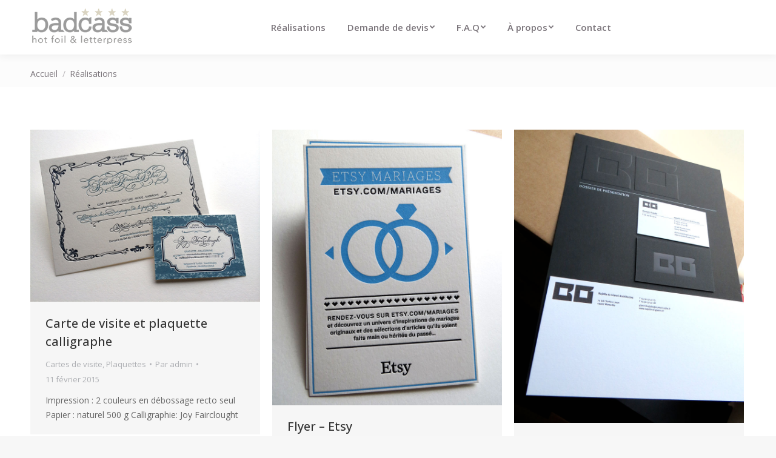

--- FILE ---
content_type: text/html; charset=UTF-8
request_url: https://badcass.com/project-category/plaquettes/
body_size: 13731
content:
<!DOCTYPE html>
<!--[if !(IE 6) | !(IE 7) | !(IE 8)  ]><!-->
<html lang="fr-FR" class="no-js">
<!--<![endif]-->
<head>
	<meta charset="UTF-8" />
		<meta name="viewport" content="width=device-width, initial-scale=1, maximum-scale=1, user-scalable=0">
		<meta name="theme-color" content="#bfb991"/>	<link rel="profile" href="https://gmpg.org/xfn/11" />
	        <script type="text/javascript">
            if (/Android|webOS|iPhone|iPad|iPod|BlackBerry|IEMobile|Opera Mini/i.test(navigator.userAgent)) {
                var originalAddEventListener = EventTarget.prototype.addEventListener,
                    oldWidth = window.innerWidth;

                EventTarget.prototype.addEventListener = function (eventName, eventHandler, useCapture) {
                    if (eventName === "resize") {
                        originalAddEventListener.call(this, eventName, function (event) {
                            if (oldWidth === window.innerWidth) {
                                return;
                            }
                            else if (oldWidth !== window.innerWidth) {
                                oldWidth = window.innerWidth;
                            }
                            if (eventHandler.handleEvent) {
                                eventHandler.handleEvent.call(this, event);
                            }
                            else {
                                eventHandler.call(this, event);
                            };
                        }, useCapture);
                    }
                    else {
                        originalAddEventListener.call(this, eventName, eventHandler, useCapture);
                    };
                };
            };
        </script>
		<meta name='robots' content='index, follow, max-image-preview:large, max-snippet:-1, max-video-preview:-1' />

	<!-- This site is optimized with the Yoast SEO plugin v16.4 - https://yoast.com/wordpress/plugins/seo/ -->
	<title>Archives des Plaquettes - Badcass</title>
	<link rel="canonical" href="https://badcass.com/project-category/plaquettes/" />
	<meta property="og:locale" content="fr_FR" />
	<meta property="og:type" content="article" />
	<meta property="og:title" content="Archives des Plaquettes - Badcass" />
	<meta property="og:url" content="https://badcass.com/project-category/plaquettes/" />
	<meta property="og:site_name" content="Badcass" />
	<script type="application/ld+json" class="yoast-schema-graph">{"@context":"https://schema.org","@graph":[{"@type":"WebSite","@id":"https://badcass.com/#website","url":"https://badcass.com/","name":"Badcass","description":"Hot foil &amp; letterpress, atelier d&#039;impression typographique, d\u00e9bossage, marquage \u00e0 chaud, gaufrage.","potentialAction":[{"@type":"SearchAction","target":"https://badcass.com/?s={search_term_string}","query-input":"required name=search_term_string"}],"inLanguage":"fr-FR"},{"@type":"CollectionPage","@id":"https://badcass.com/project-category/plaquettes/#webpage","url":"https://badcass.com/project-category/plaquettes/","name":"Archives des Plaquettes - Badcass","isPartOf":{"@id":"https://badcass.com/#website"},"breadcrumb":{"@id":"https://badcass.com/project-category/plaquettes/#breadcrumb"},"inLanguage":"fr-FR","potentialAction":[{"@type":"ReadAction","target":["https://badcass.com/project-category/plaquettes/"]}]},{"@type":"BreadcrumbList","@id":"https://badcass.com/project-category/plaquettes/#breadcrumb","itemListElement":[{"@type":"ListItem","position":1,"item":{"@type":"WebPage","@id":"https://badcass.com/","url":"https://badcass.com/","name":"Accueil"}},{"@type":"ListItem","position":2,"item":{"@id":"https://badcass.com/project-category/plaquettes/#webpage"}}]}]}</script>
	<!-- / Yoast SEO plugin. -->


<link rel='dns-prefetch' href='//maps.googleapis.com' />
<link rel='dns-prefetch' href='//fonts.googleapis.com' />
<link href='https://fonts.gstatic.com' crossorigin rel='preconnect' />
<link rel="alternate" type="application/rss+xml" title="Badcass &raquo; Flux" href="https://badcass.com/feed/" />
<link rel="alternate" type="application/rss+xml" title="Badcass &raquo; Flux des commentaires" href="https://badcass.com/comments/feed/" />
<link rel="alternate" type="application/rss+xml" title="Flux pour Badcass &raquo; Plaquettes Catégorie de portfolio" href="https://badcass.com/project-category/plaquettes/feed/" />
		<!-- This site uses the Google Analytics by ExactMetrics plugin v6.7.0 - Using Analytics tracking - https://www.exactmetrics.com/ -->
							<script data-rocketlazyloadscript='//www.googletagmanager.com/gtag/js?id=UA-7629019-2'   type="text/javascript" data-cfasync="false"></script>
			<script type="text/javascript" data-cfasync="false">
				var em_version = '6.7.0';
				var em_track_user = true;
				var em_no_track_reason = '';
				
								var disableStr = 'ga-disable-UA-7629019-2';

				/* Function to detect opted out users */
				function __gtagTrackerIsOptedOut() {
					return document.cookie.indexOf( disableStr + '=true' ) > - 1;
				}

				/* Disable tracking if the opt-out cookie exists. */
				if ( __gtagTrackerIsOptedOut() ) {
					window[disableStr] = true;
				}

				/* Opt-out function */
				function __gtagTrackerOptout() {
					document.cookie = disableStr + '=true; expires=Thu, 31 Dec 2099 23:59:59 UTC; path=/';
					window[disableStr] = true;
				}

				if ( 'undefined' === typeof gaOptout ) {
					function gaOptout() {
						__gtagTrackerOptout();
					}
				}
								window.dataLayer = window.dataLayer || [];
				if ( em_track_user ) {
					function __gtagTracker() {dataLayer.push( arguments );}
					__gtagTracker( 'js', new Date() );
					__gtagTracker( 'set', {
						'developer_id.dNDMyYj' : true,
						                    });
					__gtagTracker( 'config', 'UA-7629019-2', {
						forceSSL:true,link_attribution:true,					} );
										window.gtag = __gtagTracker;										(
						function () {
							/* https://developers.google.com/analytics/devguides/collection/analyticsjs/ */
							/* ga and __gaTracker compatibility shim. */
							var noopfn = function () {
								return null;
							};
							var newtracker = function () {
								return new Tracker();
							};
							var Tracker = function () {
								return null;
							};
							var p = Tracker.prototype;
							p.get = noopfn;
							p.set = noopfn;
							p.send = function (){
								var args = Array.prototype.slice.call(arguments);
								args.unshift( 'send' );
								__gaTracker.apply(null, args);
							};
							var __gaTracker = function () {
								var len = arguments.length;
								if ( len === 0 ) {
									return;
								}
								var f = arguments[len - 1];
								if ( typeof f !== 'object' || f === null || typeof f.hitCallback !== 'function' ) {
									if ( 'send' === arguments[0] ) {
										var hitConverted, hitObject = false, action;
										if ( 'event' === arguments[1] ) {
											if ( 'undefined' !== typeof arguments[3] ) {
												hitObject = {
													'eventAction': arguments[3],
													'eventCategory': arguments[2],
													'eventLabel': arguments[4],
													'value': arguments[5] ? arguments[5] : 1,
												}
											}
										}
										if ( typeof arguments[2] === 'object' ) {
											hitObject = arguments[2];
										}
										if ( typeof arguments[5] === 'object' ) {
											Object.assign( hitObject, arguments[5] );
										}
										if ( 'undefined' !== typeof (
											arguments[1].hitType
										) ) {
											hitObject = arguments[1];
										}
										if ( hitObject ) {
											action = 'timing' === arguments[1].hitType ? 'timing_complete' : hitObject.eventAction;
											hitConverted = mapArgs( hitObject );
											__gtagTracker( 'event', action, hitConverted );
										}
									}
									return;
								}

								function mapArgs( args ) {
									var gaKey, hit = {};
									var gaMap = {
										'eventCategory': 'event_category',
										'eventAction': 'event_action',
										'eventLabel': 'event_label',
										'eventValue': 'event_value',
										'nonInteraction': 'non_interaction',
										'timingCategory': 'event_category',
										'timingVar': 'name',
										'timingValue': 'value',
										'timingLabel': 'event_label',
									};
									for ( gaKey in gaMap ) {
										if ( 'undefined' !== typeof args[gaKey] ) {
											hit[gaMap[gaKey]] = args[gaKey];
										}
									}
									return hit;
								}

								try {
									f.hitCallback();
								} catch ( ex ) {
								}
							};
							__gaTracker.create = newtracker;
							__gaTracker.getByName = newtracker;
							__gaTracker.getAll = function () {
								return [];
							};
							__gaTracker.remove = noopfn;
							__gaTracker.loaded = true;
							window['__gaTracker'] = __gaTracker;
						}
					)();
									} else {
										console.log( "" );
					( function () {
							function __gtagTracker() {
								return null;
							}
							window['__gtagTracker'] = __gtagTracker;
							window['gtag'] = __gtagTracker;
					} )();
									}
			</script>
				<!-- / Google Analytics by ExactMetrics -->
		<style type="text/css">
img.wp-smiley,
img.emoji {
	display: inline !important;
	border: none !important;
	box-shadow: none !important;
	height: 1em !important;
	width: 1em !important;
	margin: 0 .07em !important;
	vertical-align: -0.1em !important;
	background: none !important;
	padding: 0 !important;
}
</style>
	<link rel='stylesheet' id='validate-engine-css-css'  href='https://badcass.com/wp-content/plugins/wysija-newsletters/css/validationEngine.jquery.css?ver=2.14' type='text/css' media='all' />
<link rel='stylesheet' id='layerslider-css'  href='https://badcass.com/wp-content/plugins/LayerSlider/static/layerslider/css/layerslider.css?ver=6.10.2' type='text/css' media='all' />
<link rel='stylesheet' id='wp-block-library-css'  href='https://badcass.com/wp-includes/css/dist/block-library/style.min.css?ver=5.7.14' type='text/css' media='all' />
<link rel='stylesheet' id='wp-block-library-theme-css'  href='https://badcass.com/wp-includes/css/dist/block-library/theme.min.css?ver=5.7.14' type='text/css' media='all' />
<link rel='stylesheet' id='contact-form-7-css'  href='https://badcass.com/wp-content/plugins/contact-form-7/includes/css/styles.css?ver=5.4.1' type='text/css' media='all' />
<link rel='stylesheet' id='js_composer_front-css'  href='https://badcass.com/wp-content/plugins/js_composer/assets/css/js_composer.min.css?ver=6.6.0.1' type='text/css' media='all' />
<link rel='stylesheet' id='dt-web-fonts-css'  href='https://fonts.googleapis.com/css?family=Roboto:400,500,600,700%7COpen+Sans:400,500,600,700&#038;display=swap' type='text/css' media='all' />
<link rel='stylesheet' id='dt-main-css'  href='https://badcass.com/wp-content/themes/dt-the7/css/main.min.css?ver=9.10.1' type='text/css' media='all' />
<style id='dt-main-inline-css' type='text/css'>
body #load {
  display: block;
  height: 100%;
  overflow: hidden;
  position: fixed;
  width: 100%;
  z-index: 9901;
  opacity: 1;
  visibility: visible;
  transition: all .35s ease-out;
}
.load-wrap {
  width: 100%;
  height: 100%;
  background-position: center center;
  background-repeat: no-repeat;
  text-align: center;
}
.load-wrap > svg {
  position: absolute;
  top: 50%;
  left: 50%;
  transform: translate(-50%,-50%);
}
#load {
  background-color: #ffffff;
}
.uil-default rect:not(.bk) {
  fill: rgba(51,51,51,0.25);
}
.uil-ring > path {
  fill: rgba(51,51,51,0.25);
}
.ring-loader .circle {
  fill: rgba(51,51,51,0.25);
}
.ring-loader .moving-circle {
  fill: #333333;
}
.uil-hourglass .glass {
  stroke: #333333;
}
.uil-hourglass .sand {
  fill: rgba(51,51,51,0.25);
}
.spinner-loader .load-wrap {
  background-image: url("data:image/svg+xml,%3Csvg width='75px' height='75px' xmlns='http://www.w3.org/2000/svg' viewBox='0 0 100 100' preserveAspectRatio='xMidYMid' class='uil-default'%3E%3Crect x='0' y='0' width='100' height='100' fill='none' class='bk'%3E%3C/rect%3E%3Crect  x='46.5' y='40' width='7' height='20' rx='5' ry='5' fill='rgba%2851%2C51%2C51%2C0.25%29' transform='rotate(0 50 50) translate(0 -30)'%3E  %3Canimate attributeName='opacity' from='1' to='0' dur='1s' begin='0s' repeatCount='indefinite'/%3E%3C/rect%3E%3Crect  x='46.5' y='40' width='7' height='20' rx='5' ry='5' fill='rgba%2851%2C51%2C51%2C0.25%29' transform='rotate(30 50 50) translate(0 -30)'%3E  %3Canimate attributeName='opacity' from='1' to='0' dur='1s' begin='0.08333333333333333s' repeatCount='indefinite'/%3E%3C/rect%3E%3Crect  x='46.5' y='40' width='7' height='20' rx='5' ry='5' fill='rgba%2851%2C51%2C51%2C0.25%29' transform='rotate(60 50 50) translate(0 -30)'%3E  %3Canimate attributeName='opacity' from='1' to='0' dur='1s' begin='0.16666666666666666s' repeatCount='indefinite'/%3E%3C/rect%3E%3Crect  x='46.5' y='40' width='7' height='20' rx='5' ry='5' fill='rgba%2851%2C51%2C51%2C0.25%29' transform='rotate(90 50 50) translate(0 -30)'%3E  %3Canimate attributeName='opacity' from='1' to='0' dur='1s' begin='0.25s' repeatCount='indefinite'/%3E%3C/rect%3E%3Crect  x='46.5' y='40' width='7' height='20' rx='5' ry='5' fill='rgba%2851%2C51%2C51%2C0.25%29' transform='rotate(120 50 50) translate(0 -30)'%3E  %3Canimate attributeName='opacity' from='1' to='0' dur='1s' begin='0.3333333333333333s' repeatCount='indefinite'/%3E%3C/rect%3E%3Crect  x='46.5' y='40' width='7' height='20' rx='5' ry='5' fill='rgba%2851%2C51%2C51%2C0.25%29' transform='rotate(150 50 50) translate(0 -30)'%3E  %3Canimate attributeName='opacity' from='1' to='0' dur='1s' begin='0.4166666666666667s' repeatCount='indefinite'/%3E%3C/rect%3E%3Crect  x='46.5' y='40' width='7' height='20' rx='5' ry='5' fill='rgba%2851%2C51%2C51%2C0.25%29' transform='rotate(180 50 50) translate(0 -30)'%3E  %3Canimate attributeName='opacity' from='1' to='0' dur='1s' begin='0.5s' repeatCount='indefinite'/%3E%3C/rect%3E%3Crect  x='46.5' y='40' width='7' height='20' rx='5' ry='5' fill='rgba%2851%2C51%2C51%2C0.25%29' transform='rotate(210 50 50) translate(0 -30)'%3E  %3Canimate attributeName='opacity' from='1' to='0' dur='1s' begin='0.5833333333333334s' repeatCount='indefinite'/%3E%3C/rect%3E%3Crect  x='46.5' y='40' width='7' height='20' rx='5' ry='5' fill='rgba%2851%2C51%2C51%2C0.25%29' transform='rotate(240 50 50) translate(0 -30)'%3E  %3Canimate attributeName='opacity' from='1' to='0' dur='1s' begin='0.6666666666666666s' repeatCount='indefinite'/%3E%3C/rect%3E%3Crect  x='46.5' y='40' width='7' height='20' rx='5' ry='5' fill='rgba%2851%2C51%2C51%2C0.25%29' transform='rotate(270 50 50) translate(0 -30)'%3E  %3Canimate attributeName='opacity' from='1' to='0' dur='1s' begin='0.75s' repeatCount='indefinite'/%3E%3C/rect%3E%3Crect  x='46.5' y='40' width='7' height='20' rx='5' ry='5' fill='rgba%2851%2C51%2C51%2C0.25%29' transform='rotate(300 50 50) translate(0 -30)'%3E  %3Canimate attributeName='opacity' from='1' to='0' dur='1s' begin='0.8333333333333334s' repeatCount='indefinite'/%3E%3C/rect%3E%3Crect  x='46.5' y='40' width='7' height='20' rx='5' ry='5' fill='rgba%2851%2C51%2C51%2C0.25%29' transform='rotate(330 50 50) translate(0 -30)'%3E  %3Canimate attributeName='opacity' from='1' to='0' dur='1s' begin='0.9166666666666666s' repeatCount='indefinite'/%3E%3C/rect%3E%3C/svg%3E");
}
.ring-loader .load-wrap {
  background-image: url("data:image/svg+xml,%3Csvg xmlns='http://www.w3.org/2000/svg' viewBox='0 0 32 32' width='72' height='72' fill='rgba%2851%2C51%2C51%2C0.25%29'%3E   %3Cpath opacity='.25' d='M16 0 A16 16 0 0 0 16 32 A16 16 0 0 0 16 0 M16 4 A12 12 0 0 1 16 28 A12 12 0 0 1 16 4'/%3E   %3Cpath d='M16 0 A16 16 0 0 1 32 16 L28 16 A12 12 0 0 0 16 4z'%3E     %3CanimateTransform attributeName='transform' type='rotate' from='0 16 16' to='360 16 16' dur='0.8s' repeatCount='indefinite' /%3E   %3C/path%3E %3C/svg%3E");
}
.hourglass-loader .load-wrap {
  background-image: url("data:image/svg+xml,%3Csvg xmlns='http://www.w3.org/2000/svg' viewBox='0 0 32 32' width='72' height='72' fill='rgba%2851%2C51%2C51%2C0.25%29'%3E   %3Cpath transform='translate(2)' d='M0 12 V20 H4 V12z'%3E      %3Canimate attributeName='d' values='M0 12 V20 H4 V12z; M0 4 V28 H4 V4z; M0 12 V20 H4 V12z; M0 12 V20 H4 V12z' dur='1.2s' repeatCount='indefinite' begin='0' keytimes='0;.2;.5;1' keySplines='0.2 0.2 0.4 0.8;0.2 0.6 0.4 0.8;0.2 0.8 0.4 0.8' calcMode='spline'  /%3E   %3C/path%3E   %3Cpath transform='translate(8)' d='M0 12 V20 H4 V12z'%3E     %3Canimate attributeName='d' values='M0 12 V20 H4 V12z; M0 4 V28 H4 V4z; M0 12 V20 H4 V12z; M0 12 V20 H4 V12z' dur='1.2s' repeatCount='indefinite' begin='0.2' keytimes='0;.2;.5;1' keySplines='0.2 0.2 0.4 0.8;0.2 0.6 0.4 0.8;0.2 0.8 0.4 0.8' calcMode='spline'  /%3E   %3C/path%3E   %3Cpath transform='translate(14)' d='M0 12 V20 H4 V12z'%3E     %3Canimate attributeName='d' values='M0 12 V20 H4 V12z; M0 4 V28 H4 V4z; M0 12 V20 H4 V12z; M0 12 V20 H4 V12z' dur='1.2s' repeatCount='indefinite' begin='0.4' keytimes='0;.2;.5;1' keySplines='0.2 0.2 0.4 0.8;0.2 0.6 0.4 0.8;0.2 0.8 0.4 0.8' calcMode='spline' /%3E   %3C/path%3E   %3Cpath transform='translate(20)' d='M0 12 V20 H4 V12z'%3E     %3Canimate attributeName='d' values='M0 12 V20 H4 V12z; M0 4 V28 H4 V4z; M0 12 V20 H4 V12z; M0 12 V20 H4 V12z' dur='1.2s' repeatCount='indefinite' begin='0.6' keytimes='0;.2;.5;1' keySplines='0.2 0.2 0.4 0.8;0.2 0.6 0.4 0.8;0.2 0.8 0.4 0.8' calcMode='spline' /%3E   %3C/path%3E   %3Cpath transform='translate(26)' d='M0 12 V20 H4 V12z'%3E     %3Canimate attributeName='d' values='M0 12 V20 H4 V12z; M0 4 V28 H4 V4z; M0 12 V20 H4 V12z; M0 12 V20 H4 V12z' dur='1.2s' repeatCount='indefinite' begin='0.8' keytimes='0;.2;.5;1' keySplines='0.2 0.2 0.4 0.8;0.2 0.6 0.4 0.8;0.2 0.8 0.4 0.8' calcMode='spline' /%3E   %3C/path%3E %3C/svg%3E");
}

</style>
<link rel='stylesheet' id='the7-font-css'  href='https://badcass.com/wp-content/themes/dt-the7/fonts/icomoon-the7-font/icomoon-the7-font.min.css?ver=9.10.1' type='text/css' media='all' />
<link rel='stylesheet' id='the7-custom-scrollbar-css'  href='https://badcass.com/wp-content/themes/dt-the7/lib/custom-scrollbar/custom-scrollbar.min.css?ver=9.10.1' type='text/css' media='all' />
<link rel='stylesheet' id='the7-wpbakery-css'  href='https://badcass.com/wp-content/themes/dt-the7/css/wpbakery.min.css?ver=9.10.1' type='text/css' media='all' />
<link rel='stylesheet' id='the7-core-css'  href='https://badcass.com/wp-content/plugins/dt-the7-core/assets/css/post-type.min.css?ver=2.5.6.2' type='text/css' media='all' />
<link rel='stylesheet' id='the7-css-vars-css'  href='https://badcass.com/wp-content/uploads/the7-css/css-vars.css?ver=e3ac897a2336' type='text/css' media='all' />
<link rel='stylesheet' id='dt-custom-css'  href='https://badcass.com/wp-content/uploads/the7-css/custom.css?ver=e3ac897a2336' type='text/css' media='all' />
<link rel='stylesheet' id='dt-media-css'  href='https://badcass.com/wp-content/uploads/the7-css/media.css?ver=e3ac897a2336' type='text/css' media='all' />
<link rel='stylesheet' id='the7-mega-menu-css'  href='https://badcass.com/wp-content/uploads/the7-css/mega-menu.css?ver=e3ac897a2336' type='text/css' media='all' />
<link rel='stylesheet' id='the7-elements-albums-portfolio-css'  href='https://badcass.com/wp-content/uploads/the7-css/the7-elements-albums-portfolio.css?ver=e3ac897a2336' type='text/css' media='all' />
<link rel='stylesheet' id='the7-elements-css'  href='https://badcass.com/wp-content/uploads/the7-css/post-type-dynamic.css?ver=e3ac897a2336' type='text/css' media='all' />
<link rel='stylesheet' id='style-css'  href='https://badcass.com/wp-content/themes/dt-the7/style.css?ver=9.10.1' type='text/css' media='all' />
<link rel='stylesheet' id='ultimate-style-min-css'  href='https://badcass.com/wp-content/plugins/Ultimate_VC_Addons/assets/min-css/ultimate.min.css?ver=3.19.9' type='text/css' media='all' />
<link rel='stylesheet' id='ult-icons-css'  href='https://badcass.com/wp-content/plugins/Ultimate_VC_Addons/assets/css/icons.css?ver=3.19.9' type='text/css' media='all' />
<link rel='stylesheet' id='ultimate-vidcons-css'  href='https://badcass.com/wp-content/plugins/Ultimate_VC_Addons/assets/fonts/vidcons.css?ver=3.19.9' type='text/css' media='all' />
<script type='text/javascript' src='https://badcass.com/wp-includes/js/jquery/jquery.min.js?ver=3.5.1' id='jquery-core-js'></script>
<script type='text/javascript' src='https://badcass.com/wp-includes/js/jquery/jquery-migrate.min.js?ver=3.3.2' id='jquery-migrate-js'></script>
<script type='text/javascript' id='layerslider-greensock-js-extra'>
/* <![CDATA[ */
var LS_Meta = {"v":"6.10.2"};
/* ]]> */
</script>
<script type='text/javascript' src='https://badcass.com/wp-content/plugins/LayerSlider/static/layerslider/js/greensock.js?ver=1.19.0' id='layerslider-greensock-js'></script>
<script type='text/javascript' src='https://badcass.com/wp-content/plugins/LayerSlider/static/layerslider/js/layerslider.kreaturamedia.jquery.js?ver=6.10.2' id='layerslider-js'></script>
<script type='text/javascript' src='https://badcass.com/wp-content/plugins/LayerSlider/static/layerslider/js/layerslider.transitions.js?ver=6.10.2' id='layerslider-transitions-js'></script>
<script type='text/javascript' id='exactmetrics-frontend-script-js-extra'>
/* <![CDATA[ */
var exactmetrics_frontend = {"js_events_tracking":"true","download_extensions":"doc,pdf,ppt,zip,xls,docx,pptx,xlsx","inbound_paths":"[{\"path\":\"\\\/go\\\/\",\"label\":\"affiliate\"},{\"path\":\"\\\/recommend\\\/\",\"label\":\"affiliate\"}]","home_url":"https:\/\/badcass.com","hash_tracking":"false","ua":"UA-7629019-2"};
/* ]]> */
</script>
<script type='text/javascript' src='https://badcass.com/wp-content/plugins/google-analytics-dashboard-for-wp/assets/js/frontend-gtag.min.js?ver=6.7.0' id='exactmetrics-frontend-script-js'></script>
<script type='text/javascript' id='dt-above-fold-js-extra'>
/* <![CDATA[ */
var dtLocal = {"themeUrl":"https:\/\/badcass.com\/wp-content\/themes\/dt-the7","passText":"Pour voir ce contenu, entrer le mots de passe:","moreButtonText":{"loading":"Chargement ...","loadMore":"Charger la suite"},"postID":"8454","ajaxurl":"https:\/\/badcass.com\/wp-admin\/admin-ajax.php","REST":{"baseUrl":"https:\/\/badcass.com\/wp-json\/the7\/v1","endpoints":{"sendMail":"\/send-mail"}},"contactMessages":{"required":"Un ou plusieurs champs contiennent une erreur. S'il vous pla\u00eet, v\u00e9rifiez et essayez \u00e0 nouveau.","terms":"Veuillez accepter la politique de confidentialit\u00e9.","fillTheCaptchaError":"Veuillez remplir le captcha."},"captchaSiteKey":"","ajaxNonce":"d3c4846428","pageData":{"type":"archive","template":"archive","layout":"masonry"},"themeSettings":{"smoothScroll":"off","lazyLoading":false,"accentColor":{"mode":"solid","color":"#bfb991"},"desktopHeader":{"height":90},"ToggleCaptionEnabled":"disabled","ToggleCaption":"Navigation","floatingHeader":{"showAfter":94,"showMenu":true,"height":90,"logo":{"showLogo":true,"html":"<img class=\" preload-me\" src=\"https:\/\/badcass.com\/wp-content\/uploads\/2021\/05\/BAD-logo2021_V2.png\" srcset=\"https:\/\/badcass.com\/wp-content\/uploads\/2021\/05\/BAD-logo2021_V2.png 170w\" width=\"170\" height=\"110\"   sizes=\"170px\" alt=\"Badcass\" \/>","url":"https:\/\/badcass.com\/"}},"topLine":{"floatingTopLine":{"logo":{"showLogo":false,"html":""}}},"mobileHeader":{"firstSwitchPoint":992,"secondSwitchPoint":778,"firstSwitchPointHeight":60,"secondSwitchPointHeight":60,"mobileToggleCaptionEnabled":"disabled","mobileToggleCaption":"Menu"},"stickyMobileHeaderFirstSwitch":{"logo":{"html":"<img class=\" preload-me\" src=\"https:\/\/badcass.com\/wp-content\/uploads\/2021\/05\/BAD-logo2021_V2.png\" srcset=\"https:\/\/badcass.com\/wp-content\/uploads\/2021\/05\/BAD-logo2021_V2.png 170w\" width=\"170\" height=\"110\"   sizes=\"170px\" alt=\"Badcass\" \/>"}},"stickyMobileHeaderSecondSwitch":{"logo":{"html":"<img class=\" preload-me\" src=\"https:\/\/badcass.com\/wp-content\/uploads\/2021\/05\/BAD-logo2021_V2.png\" srcset=\"https:\/\/badcass.com\/wp-content\/uploads\/2021\/05\/BAD-logo2021_V2.png 170w\" width=\"170\" height=\"110\"   sizes=\"170px\" alt=\"Badcass\" \/>"}},"content":{"textColor":"#666666","headerColor":"#333333"},"sidebar":{"switchPoint":992},"boxedWidth":"1280px","stripes":{"stripe1":{"textColor":"#787d85","headerColor":"#3b3f4a"},"stripe2":{"textColor":"#8b9199","headerColor":"#ffffff"},"stripe3":{"textColor":"#ffffff","headerColor":"#ffffff"}}},"VCMobileScreenWidth":"768"};
var dtShare = {"shareButtonText":{"facebook":"Partager sur Facebook","twitter":"Partager sur Twitter","pinterest":"\u00c9pingler le","linkedin":"Partager sur Linkedin","whatsapp":"Partager sur Whatsapp"},"overlayOpacity":"85"};
/* ]]> */
</script>
<script type='text/javascript' src='https://badcass.com/wp-content/themes/dt-the7/js/above-the-fold.min.js?ver=9.10.1' id='dt-above-fold-js'></script>
<script type='text/javascript' src='https://badcass.com/wp-content/plugins/Ultimate_VC_Addons/assets/min-js/modernizr-custom.min.js?ver=3.19.9' id='ultimate-modernizr-js'></script>
<script type='text/javascript' src='https://badcass.com/wp-content/plugins/Ultimate_VC_Addons/assets/min-js/jquery-ui.min.js?ver=3.19.9' id='jquery_ui-js'></script>
<script type='text/javascript' src='https://maps.googleapis.com/maps/api/js' id='googleapis-js'></script>
<script type='text/javascript' src='https://badcass.com/wp-includes/js/jquery/ui/core.min.js?ver=1.12.1' id='jquery-ui-core-js'></script>
<script type='text/javascript' src='https://badcass.com/wp-includes/js/jquery/ui/mouse.min.js?ver=1.12.1' id='jquery-ui-mouse-js'></script>
<script type='text/javascript' src='https://badcass.com/wp-includes/js/jquery/ui/slider.min.js?ver=1.12.1' id='jquery-ui-slider-js'></script>
<script type='text/javascript' src='https://badcass.com/wp-content/plugins/Ultimate_VC_Addons/assets/min-js/jquery-ui-labeledslider.min.js?ver=3.19.9' id='ult_range_tick-js'></script>
<script type='text/javascript' src='https://badcass.com/wp-content/plugins/Ultimate_VC_Addons/assets/min-js/ultimate.min.js?ver=3.19.9' id='ultimate-script-js'></script>
<script type='text/javascript' src='https://badcass.com/wp-content/plugins/Ultimate_VC_Addons/assets/min-js/modal-all.min.js?ver=3.19.9' id='ultimate-modal-all-js'></script>
<script type='text/javascript' src='https://badcass.com/wp-content/plugins/Ultimate_VC_Addons/assets/min-js/jparallax.min.js?ver=3.19.9' id='jquery.shake-js'></script>
<script type='text/javascript' src='https://badcass.com/wp-content/plugins/Ultimate_VC_Addons/assets/min-js/vhparallax.min.js?ver=3.19.9' id='jquery.vhparallax-js'></script>
<script type='text/javascript' src='https://badcass.com/wp-content/plugins/Ultimate_VC_Addons/assets/min-js/ultimate_bg.min.js?ver=3.19.9' id='ultimate-row-bg-js'></script>
<script type='text/javascript' src='https://badcass.com/wp-content/plugins/Ultimate_VC_Addons/assets/min-js/mb-YTPlayer.min.js?ver=3.19.9' id='jquery.ytplayer-js'></script>
<meta name="generator" content="Powered by LayerSlider 6.10.2 - Multi-Purpose, Responsive, Parallax, Mobile-Friendly Slider Plugin for WordPress." />
<!-- LayerSlider updates and docs at: https://layerslider.kreaturamedia.com -->
<link rel="https://api.w.org/" href="https://badcass.com/wp-json/" /><link rel="alternate" type="application/json" href="https://badcass.com/wp-json/wp/v2/dt_portfolio_category/102" /><link rel="EditURI" type="application/rsd+xml" title="RSD" href="https://badcass.com/xmlrpc.php?rsd" />
<link rel="wlwmanifest" type="application/wlwmanifest+xml" href="https://badcass.com/wp-includes/wlwmanifest.xml" /> 
<meta name="generator" content="WordPress 5.7.14" />
<meta name="generator" content="Powered by WPBakery Page Builder - drag and drop page builder for WordPress."/>
<script type="text/javascript" id="the7-loader-script">
document.addEventListener("DOMContentLoaded", function(event) { 
	var load = document.getElementById("load");
	if(!load.classList.contains('loader-removed')){
		var removeLoading = setTimeout(function() {
			load.className += " loader-removed";
		}, 300);
	}
});
</script>
		<link rel="icon" href="https://badcass.com/wp-content/uploads/2014/04/badcass_OK-etoiles-01-01-01-01.png" type="image/png" sizes="16x16"/><link rel="icon" href="https://badcass.com/wp-content/uploads/2014/04/badcass_OK-etoiles-01-01-01-01.png" type="image/png" sizes="32x32"/>		<style type="text/css" id="wp-custom-css">
			
.text_justify {
    text-align: justify;
}

.wpcf7-not-valid {
	border:1px solid #F00;
}

.wpcf7-quiz.wpcf7-not-valid, input.wpcf7-validates-as-required.wpcf7-not-valid {
	margin-bottom:0px !important;
}

#responsive-form{
	max-width:790px /* Tu peux modifier la largeur du formulaire ici*/;
	margin:0 auto;
  width:100%;
}
.form-row{
	width: 100%;
}
.column-half, .column-full{
	float: left;
	position: relative;
	padding: 0.3em;
	width:100%;
	-webkit-box-sizing: border-box;
        -moz-box-sizing: border-box;
        box-sizing: border-box
}
.clearfix:after {
	content: "";
	display: table;
	clear: both;
}

/*Instructions pour le responsive*/
@media only screen and (min-width: 48em) { 
	.column-half{
		width: 50%;
	}
}



.mode-masonry.blog-shortcode .entry-title, .mode-grid.blog-shortcode .entry-title, .blog-carousel-shortcode.blog-shortcode .entry-title, .portfolio-carousel-shortcode.blog-shortcode .entry-title, .albums-carousel-shortcode.blog-shortcode .entry-title, .mode-masonry.portfolio-shortcode .entry-title, .mode-grid.portfolio-shortcode .entry-title, .blog-carousel-shortcode.portfolio-shortcode .entry-title, .portfolio-carousel-shortcode.portfolio-shortcode .entry-title, .albums-carousel-shortcode.portfolio-shortcode .entry-title, .mode-masonry.albums-shortcode .entry-title, .mode-grid.albums-shortcode .entry-title, .blog-carousel-shortcode.albums-shortcode .entry-title, .portfolio-carousel-shortcode.albums-shortcode .entry-title, .albums-carousel-shortcode.albums-shortcode .entry-title, .mode-masonry.owl-carousel.blog-carousel-shortcode .entry-title, .mode-grid.owl-carousel.blog-carousel-shortcode .entry-title, .blog-carousel-shortcode.owl-carousel.blog-carousel-shortcode .entry-title, .portfolio-carousel-shortcode.owl-carousel.blog-carousel-shortcode .entry-title, .albums-carousel-shortcode.owl-carousel.blog-carousel-shortcode .entry-title {
    font: normal normal normal 14px / 17px "Open Sans", Helvetica, Arial, Verdana, sans-serif;
}		</style>
		<noscript><style> .wpb_animate_when_almost_visible { opacity: 1; }</style></noscript><style id='the7-custom-inline-css' type='text/css'>
.sub-nav .menu-item i.fa,
.sub-nav .menu-item i.fas,
.sub-nav .menu-item i.far,
.sub-nav .menu-item i.fab {
	text-align: center;
	width: 1.25em;
}

.text_justify {
    text-align: justify;
}

</style>
</head>
<body id="the7-body" class="archive tax-dt_portfolio_category term-plaquettes term-102 wp-embed-responsive the7-core-ver-2.5.6.2 layout-masonry description-under-image dt-responsive-on right-mobile-menu-close-icon ouside-menu-close-icon mobile-hamburger-close-bg-enable mobile-hamburger-close-bg-hover-enable  fade-medium-mobile-menu-close-icon fade-medium-menu-close-icon srcset-enabled btn-flat custom-btn-color custom-btn-hover-color phantom-sticky phantom-shadow-decoration phantom-main-logo-on sticky-mobile-header top-header first-switch-logo-left first-switch-menu-right second-switch-logo-left second-switch-menu-right right-mobile-menu layzr-loading-on no-avatars popup-message-style the7-ver-9.10.1 wpb-js-composer js-comp-ver-6.6.0.1 vc_responsive">
<!-- The7 9.10.1 -->
<div id="load" class="spinner-loader">
	<div class="load-wrap"></div>
</div>
<div id="page" >
	<a class="skip-link screen-reader-text" href="#content">Aller au contenu</a>

<div class="masthead inline-header center full-height shadow-decoration shadow-mobile-header-decoration small-mobile-menu-icon show-sub-menu-on-hover"  role="banner">

	<div class="top-bar full-width-line top-bar-empty top-bar-line-hide">
	<div class="top-bar-bg" ></div>
	<div class="mini-widgets left-widgets"></div><div class="mini-widgets right-widgets"></div></div>

	<header class="header-bar">

		<div class="branding">
	<div id="site-title" class="assistive-text">Badcass</div>
	<div id="site-description" class="assistive-text">Hot foil &amp; letterpress, atelier d&#039;impression typographique, débossage, marquage à chaud, gaufrage.</div>
	<a class="same-logo" href="https://badcass.com/"><img class=" preload-me" src="https://badcass.com/wp-content/uploads/2021/05/BAD-logo2021_V2.png" srcset="https://badcass.com/wp-content/uploads/2021/05/BAD-logo2021_V2.png 170w" width="170" height="110"   sizes="170px" alt="Badcass" /></a></div>

		<ul id="primary-menu" class="main-nav underline-decoration l-to-r-line level-arrows-on outside-item-remove-margin" role="menubar"><li class="menu-item menu-item-type-post_type menu-item-object-page menu-item-8138 first" role="presentation"><a href='https://badcass.com/realisations/' data-level='1' role="menuitem"><span class="menu-item-text"><span class="menu-text">Réalisations</span></span></a></li> <li class="menu-item menu-item-type-custom menu-item-object-custom menu-item-has-children menu-item-9614 has-children" role="presentation"><a href='#' class='not-clickable-item' data-level='1' role="menuitem"><span class="menu-item-text"><span class="menu-text">Demande de devis</span></span></a><ul class="sub-nav hover-style-bg level-arrows-on" role="menubar"><li class="menu-item menu-item-type-post_type menu-item-object-page menu-item-8243 first" role="presentation"><a href='https://badcass.com/exemples-de-tarifs/' data-level='2' role="menuitem"><span class="menu-item-text"><span class="menu-text">Exemples de tarifs</span></span></a></li> <li class="menu-item menu-item-type-post_type menu-item-object-page menu-item-3009" role="presentation"><a href='https://badcass.com/demande_de_devis/' data-level='2' role="menuitem"><span class="menu-item-text"><span class="menu-text">Demande  de devis</span></span></a></li> </ul></li> <li class="menu-item menu-item-type-post_type menu-item-object-page menu-item-has-children menu-item-8230 has-children" role="presentation"><a href='https://badcass.com/f-a-q/' class='not-clickable-item' data-level='1' role="menuitem"><span class="menu-item-text"><span class="menu-text">F.A.Q</span></span></a><ul class="sub-nav hover-style-bg level-arrows-on" role="menubar"><li class="menu-item menu-item-type-post_type menu-item-object-page menu-item-8241 first" role="presentation"><a href='https://badcass.com/faq/' data-level='2' role="menuitem"><span class="menu-item-text"><span class="menu-text">Questions/Réponses</span></span></a></li> <li class="menu-item menu-item-type-post_type menu-item-object-page menu-item-2940" role="presentation"><a href='https://badcass.com/procedes/' data-level='2' role="menuitem"><span class="menu-item-text"><span class="menu-text">Procédés d’impression</span></span></a></li> </ul></li> <li class="menu-item menu-item-type-post_type menu-item-object-page menu-item-has-children menu-item-2413 has-children" role="presentation"><a href='https://badcass.com/a-propos/' class='not-clickable-item' data-level='1' role="menuitem"><span class="menu-item-text"><span class="menu-text">À propos</span></span></a><ul class="sub-nav hover-style-bg level-arrows-on" role="menubar"><li class="menu-item menu-item-type-post_type menu-item-object-page menu-item-3005 first" role="presentation"><a href='https://badcass.com/presentation/' data-level='2' role="menuitem"><span class="menu-item-text"><span class="menu-text">Présentation</span></span></a></li> <li class="menu-item menu-item-type-post_type menu-item-object-page menu-item-2939" role="presentation"><a href='https://badcass.com/a-propos/limpression-typographique-une-carriere-en-dents-de-fille/' data-level='2' role="menuitem"><span class="menu-item-text"><span class="menu-text">Billet</span></span></a></li> </ul></li> <li class="menu-item menu-item-type-post_type menu-item-object-page menu-item-8137" role="presentation"><a href='https://badcass.com/contact/' data-level='1' role="menuitem"><span class="menu-item-text"><span class="menu-text">Contact</span></span></a></li> </ul>
		
	</header>

</div>
<div class="dt-mobile-header mobile-menu-show-divider">
	<div class="dt-close-mobile-menu-icon"><div class="close-line-wrap"><span class="close-line"></span><span class="close-line"></span><span class="close-line"></span></div></div>	<ul id="mobile-menu" class="mobile-main-nav" role="menubar">
		<li class="menu-item menu-item-type-post_type menu-item-object-page menu-item-8138 first" role="presentation"><a href='https://badcass.com/realisations/' data-level='1' role="menuitem"><span class="menu-item-text"><span class="menu-text">Réalisations</span></span></a></li> <li class="menu-item menu-item-type-custom menu-item-object-custom menu-item-has-children menu-item-9614 has-children" role="presentation"><a href='#' class='not-clickable-item' data-level='1' role="menuitem"><span class="menu-item-text"><span class="menu-text">Demande de devis</span></span></a><ul class="sub-nav hover-style-bg level-arrows-on" role="menubar"><li class="menu-item menu-item-type-post_type menu-item-object-page menu-item-8243 first" role="presentation"><a href='https://badcass.com/exemples-de-tarifs/' data-level='2' role="menuitem"><span class="menu-item-text"><span class="menu-text">Exemples de tarifs</span></span></a></li> <li class="menu-item menu-item-type-post_type menu-item-object-page menu-item-3009" role="presentation"><a href='https://badcass.com/demande_de_devis/' data-level='2' role="menuitem"><span class="menu-item-text"><span class="menu-text">Demande  de devis</span></span></a></li> </ul></li> <li class="menu-item menu-item-type-post_type menu-item-object-page menu-item-has-children menu-item-8230 has-children" role="presentation"><a href='https://badcass.com/f-a-q/' class='not-clickable-item' data-level='1' role="menuitem"><span class="menu-item-text"><span class="menu-text">F.A.Q</span></span></a><ul class="sub-nav hover-style-bg level-arrows-on" role="menubar"><li class="menu-item menu-item-type-post_type menu-item-object-page menu-item-8241 first" role="presentation"><a href='https://badcass.com/faq/' data-level='2' role="menuitem"><span class="menu-item-text"><span class="menu-text">Questions/Réponses</span></span></a></li> <li class="menu-item menu-item-type-post_type menu-item-object-page menu-item-2940" role="presentation"><a href='https://badcass.com/procedes/' data-level='2' role="menuitem"><span class="menu-item-text"><span class="menu-text">Procédés d’impression</span></span></a></li> </ul></li> <li class="menu-item menu-item-type-post_type menu-item-object-page menu-item-has-children menu-item-2413 has-children" role="presentation"><a href='https://badcass.com/a-propos/' class='not-clickable-item' data-level='1' role="menuitem"><span class="menu-item-text"><span class="menu-text">À propos</span></span></a><ul class="sub-nav hover-style-bg level-arrows-on" role="menubar"><li class="menu-item menu-item-type-post_type menu-item-object-page menu-item-3005 first" role="presentation"><a href='https://badcass.com/presentation/' data-level='2' role="menuitem"><span class="menu-item-text"><span class="menu-text">Présentation</span></span></a></li> <li class="menu-item menu-item-type-post_type menu-item-object-page menu-item-2939" role="presentation"><a href='https://badcass.com/a-propos/limpression-typographique-une-carriere-en-dents-de-fille/' data-level='2' role="menuitem"><span class="menu-item-text"><span class="menu-text">Billet</span></span></a></li> </ul></li> <li class="menu-item menu-item-type-post_type menu-item-object-page menu-item-8137" role="presentation"><a href='https://badcass.com/contact/' data-level='1' role="menuitem"><span class="menu-item-text"><span class="menu-text">Contact</span></span></a></li> 	</ul>
	<div class='mobile-mini-widgets-in-menu'></div>
</div>

		<div class="page-title content-left solid-bg page-title-responsive-enabled bg-img-enabled">
			<div class="wf-wrap">

				<div class="page-title-breadcrumbs"><div class="assistive-text">Vous êtes ici :</div><ol class="breadcrumbs text-small" itemscope itemtype="https://schema.org/BreadcrumbList"><li itemprop="itemListElement" itemscope itemtype="https://schema.org/ListItem"><a itemprop="item" href="https://badcass.com/" title=""><span itemprop="name">Accueil</span></a><meta itemprop="position" content="1" /></li><li class="current" itemprop="itemListElement" itemscope itemtype="https://schema.org/ListItem"><span itemprop="name">Réalisations</span><meta itemprop="position" content="2" /></li></ol></div>			</div>
		</div>

		

<div id="main" class="sidebar-none sidebar-divider-vertical">

	
	<div class="main-gradient"></div>
	<div class="wf-wrap">
	<div class="wf-container-main">

	

	<!-- Content -->
	<div id="content" class="content" role="main">

		<div class="wf-container loading-effect-fade-in iso-container bg-under-post description-under-image content-align-left" data-padding="10px" data-cur-page="1" data-width="320px" data-columns="3">
<div class="wf-cell iso-item" data-post-id="8454" data-date="2015-02-11T18:27:09+01:00" data-name="Carte de visite et plaquette calligraphe">
<article class="post post-8454 dt_portfolio type-dt_portfolio status-publish has-post-thumbnail hentry dt_portfolio_category-cartes-de-visite dt_portfolio_category-plaquettes dt_portfolio_category-86 dt_portfolio_category-102 bg-on fullwidth-img">

	<div class="project-list-media">
	<figure class="buttons-on-img ">
		<a href="https://badcass.com/project/carte-de-visite-et-plaquette-calligraphe/" class="alignnone rollover layzr-bg" title="SFB_Badcass_1"  aria-label="Post image"><img class="preload-me iso-lazy-load" src="data:image/svg+xml,%3Csvg%20xmlns%3D&#39;http%3A%2F%2Fwww.w3.org%2F2000%2Fsvg&#39;%20viewBox%3D&#39;0%200%20650%20488&#39;%2F%3E" data-src="https://badcass.com/wp-content/uploads/2015/06/SFB_Badcass_1-650x488.jpg" data-srcset="https://badcass.com/wp-content/uploads/2015/06/SFB_Badcass_1-650x488.jpg 650w, https://badcass.com/wp-content/uploads/2015/06/SFB_Badcass_1.jpg 799w" alt="" width="650" height="488"  /></a>				<figcaption class="rollover-content">
			<div class="links-container"><a href="https://badcass.com/wp-content/uploads/2015/06/SFB_Badcass_1.jpg" class="project-zoom dt-pswp-item dt-single-pswp-popup" title="SFB_Badcass_1" data-dt-img-description="" data-large_image_width="800" data-large_image_height="600" aria-label="Portfolio zoom icon">Zoom</a><a href="https://badcass.com/project/carte-de-visite-et-plaquette-calligraphe/" class="project-details">Détails</a></div>		</figcaption>
			</figure>
</div>
<div class="project-list-content">
	<h3 class="entry-title"><a href="https://badcass.com/project/carte-de-visite-et-plaquette-calligraphe/" title="Carte de visite et plaquette calligraphe" rel="bookmark">Carte de visite et plaquette calligraphe</a></h3><div class="entry-meta portfolio-categories"><span class="category-link"><a href="https://badcass.com/project-category/cartes-de-visite/" >Cartes de visite</a>, <a href="https://badcass.com/project-category/plaquettes/" >Plaquettes</a></span><a class="author vcard" href="https://badcass.com/author/admin/" title="Voir tous les articles par admin" rel="author">Par <span class="fn">admin</span></a><a href="javascript:void(0);" title="18 h 27 min" class="data-link" rel="bookmark"><time class="entry-date updated" datetime="2015-02-11T18:27:09+01:00">11 février 2015</time></a></div><p>Impression : 2 couleurs en débossage recto seul Papier : naturel 500 g Calligraphie: Joy Fairclought</p>
</div>
</article>

</div>
<div class="wf-cell iso-item" data-post-id="8678" data-date="2014-07-14T23:15:32+01:00" data-name="Flyer – Etsy">
<article class="post post-8678 dt_portfolio type-dt_portfolio status-publish has-post-thumbnail hentry dt_portfolio_category-plaquettes dt_portfolio_category-102 bg-on fullwidth-img">

	<div class="project-list-media">
	<figure class="buttons-on-img ">
		<a href="https://badcass.com/project/flyer-etsy/" class="alignnone rollover layzr-bg" title="etsy_1_Badcass"  aria-label="Post image"><img class="preload-me iso-lazy-load" src="data:image/svg+xml,%3Csvg%20xmlns%3D&#39;http%3A%2F%2Fwww.w3.org%2F2000%2Fsvg&#39;%20viewBox%3D&#39;0%200%20650%20780&#39;%2F%3E" data-src="https://badcass.com/wp-content/uploads/2014/10/etsy_1_Badcass-650x780.jpg" data-srcset="https://badcass.com/wp-content/uploads/2014/10/etsy_1_Badcass-650x780.jpg 650w, https://badcass.com/wp-content/uploads/2014/10/etsy_1_Badcass.jpg 800w" alt="Badcass - Flyer en letterpress - Boutique en ligne Etsy mariage" width="650" height="780"  /></a>				<figcaption class="rollover-content">
			<div class="links-container"><a href="https://badcass.com/wp-content/uploads/2014/10/etsy_1_Badcass.jpg" class="project-zoom dt-pswp-item dt-single-pswp-popup" title="etsy_1_Badcass" data-dt-img-description="" data-large_image_width="800" data-large_image_height="960" aria-label="Portfolio zoom icon">Zoom</a><a href="https://badcass.com/project/flyer-etsy/" class="project-details">Détails</a></div>		</figcaption>
			</figure>
</div>
<div class="project-list-content">
	<h3 class="entry-title"><a href="https://badcass.com/project/flyer-etsy/" title="Flyer – Etsy" rel="bookmark">Flyer – Etsy</a></h3><div class="entry-meta portfolio-categories"><span class="category-link"><a href="https://badcass.com/project-category/plaquettes/" >Plaquettes</a></span><a class="author vcard" href="https://badcass.com/author/admin/" title="Voir tous les articles par admin" rel="author">Par <span class="fn">admin</span></a><a href="javascript:void(0);" title="23 h 15 min" class="data-link" rel="bookmark"><time class="entry-date updated" datetime="2014-07-14T23:15:32+01:00">14 juillet 2014</time></a></div><p>Carte de communication d’une boutique en ligne Impression : 2 couleurs en débossage recto seul Papier : Naturel 500 g Design : Severine Monsonego</p>
</div>
</article>

</div>
<div class="wf-cell iso-item" data-post-id="9142" data-date="2013-05-15T18:30:35+01:00" data-name="Carte de visite Architectes">
<article class="post post-9142 dt_portfolio type-dt_portfolio status-publish has-post-thumbnail hentry dt_portfolio_category-gaufrage dt_portfolio_category-marquage-a-chaud dt_portfolio_category-papier-teinte-dans-la-masse dt_portfolio_category-cartes-de-correspondance dt_portfolio_category-cartes-de-visite dt_portfolio_category-plaquettes dt_portfolio_category-93 dt_portfolio_category-92 dt_portfolio_category-106 dt_portfolio_category-87 dt_portfolio_category-86 dt_portfolio_category-102 bg-on fullwidth-img">

	<div class="project-list-media">
	<figure class="buttons-on-img ">
		<a href="https://badcass.com/project/carte-de-visite-architectes-2/" class="alignnone rollover layzr-bg" title="cdv_BG_1"  aria-label="Post image"><img class="preload-me iso-lazy-load" src="data:image/svg+xml,%3Csvg%20xmlns%3D&#39;http%3A%2F%2Fwww.w3.org%2F2000%2Fsvg&#39;%20viewBox%3D&#39;0%200%20650%20830&#39;%2F%3E" data-src="https://badcass.com/wp-content/uploads/2021/05/cdv_BG_1-650x830.jpg" data-srcset="https://badcass.com/wp-content/uploads/2021/05/cdv_BG_1-650x830.jpg 650w, https://badcass.com/wp-content/uploads/2021/05/cdv_BG_1.jpg 800w" alt="" width="650" height="830"  /></a>				<figcaption class="rollover-content">
			<div class="links-container"><a href="https://badcass.com/wp-content/uploads/2021/05/cdv_BG_1.jpg" class="project-zoom dt-pswp-item dt-single-pswp-popup" title="cdv_BG_1" data-dt-img-description="" data-large_image_width="800" data-large_image_height="1022" aria-label="Portfolio zoom icon">Zoom</a><a href="https://badcass.com/project/carte-de-visite-architectes-2/" class="project-details">Détails</a></div>		</figcaption>
			</figure>
</div>
<div class="project-list-content">
	<h3 class="entry-title"><a href="https://badcass.com/project/carte-de-visite-architectes-2/" title="Carte de visite Architectes" rel="bookmark">Carte de visite Architectes</a></h3><div class="entry-meta portfolio-categories"><span class="category-link"><a href="https://badcass.com/project-category/gaufrage/" >[Gaufrage]</a>, <a href="https://badcass.com/project-category/marquage-a-chaud/" >[Marquage à chaud]</a>, <a href="https://badcass.com/project-category/papier-teinte-dans-la-masse/" >[Papier teinté dans la masse]</a>, <a href="https://badcass.com/project-category/cartes-de-correspondance/" >Cartes de correspondance</a>, <a href="https://badcass.com/project-category/cartes-de-visite/" >Cartes de visite</a>, <a href="https://badcass.com/project-category/plaquettes/" >Plaquettes</a></span><a class="author vcard" href="https://badcass.com/author/admin/" title="Voir tous les articles par admin" rel="author">Par <span class="fn">admin</span></a><a href="javascript:void(0);" title="18 h 30 min" class="data-link" rel="bookmark"><time class="entry-date updated" datetime="2013-05-15T18:30:35+01:00">15 mai 2013</time></a></div><p>Carte de visite et de correspondance en débossage 1 couleur R°/V° et marquage à chaud noir sur papier 2x300g noir et blanc. Dossier de présentation débossage 1 couleur + gaufrage. Design par Valentin Bajolle.</p>
</div>
</article>

</div>
<div class="wf-cell iso-item" data-post-id="9296" data-date="2012-05-16T11:42:21+01:00" data-name="Plaquette Press Office">
<article class="post post-9296 dt_portfolio type-dt_portfolio status-publish has-post-thumbnail hentry dt_portfolio_category-plaquettes dt_portfolio_category-102 bg-on fullwidth-img">

	<div class="project-list-media">
	<figure class="buttons-on-img ">
		<a href="https://badcass.com/project/plaquette-press-office/" class="alignnone rollover layzr-bg" title="DESSAUVAGES_1"  aria-label="Post image"><img class="preload-me iso-lazy-load" src="data:image/svg+xml,%3Csvg%20xmlns%3D&#39;http%3A%2F%2Fwww.w3.org%2F2000%2Fsvg&#39;%20viewBox%3D&#39;0%200%20650%20705&#39;%2F%3E" data-src="https://badcass.com/wp-content/uploads/2012/09/DESSAUVAGES_1-650x705.jpg" data-srcset="https://badcass.com/wp-content/uploads/2012/09/DESSAUVAGES_1-650x705.jpg 650w, https://badcass.com/wp-content/uploads/2012/09/DESSAUVAGES_1.jpg 800w" alt="" width="650" height="705"  /></a>				<figcaption class="rollover-content">
			<div class="links-container"><a href="https://badcass.com/wp-content/uploads/2012/09/DESSAUVAGES_1.jpg" class="project-zoom dt-pswp-item dt-single-pswp-popup" title="DESSAUVAGES_1" data-dt-img-description="" data-large_image_width="800" data-large_image_height="868" aria-label="Portfolio zoom icon">Zoom</a><a href="https://badcass.com/project/plaquette-press-office/" class="project-details">Détails</a></div>		</figcaption>
			</figure>
</div>
<div class="project-list-content">
	<h3 class="entry-title"><a href="https://badcass.com/project/plaquette-press-office/" title="Plaquette Press Office" rel="bookmark">Plaquette Press Office</a></h3><div class="entry-meta portfolio-categories"><span class="category-link"><a href="https://badcass.com/project-category/plaquettes/" >Plaquettes</a></span><a class="author vcard" href="https://badcass.com/author/admin/" title="Voir tous les articles par admin" rel="author">Par <span class="fn">admin</span></a><a href="javascript:void(0);" title="11 h 42 min" class="data-link" rel="bookmark"><time class="entry-date updated" datetime="2012-05-16T11:42:21+01:00">16 mai 2012</time></a></div><p>Impression plaquette 20 x 21 cm ouvert , débossage 1 couleurs R° sur papiers contrecollés (épaisseur 3 mm). Design par O Cédille.</p>
</div>
</article>

</div>
<div class="wf-cell iso-item" data-post-id="9413" data-date="2011-05-16T14:25:56+01:00" data-name="Plaquette Agence Webdesign italienne">
<article class="post post-9413 dt_portfolio type-dt_portfolio status-publish has-post-thumbnail hentry dt_portfolio_category-plaquettes dt_portfolio_category-102 bg-on fullwidth-img">

	<div class="project-list-media">
	<figure class="buttons-on-img ">
		<a href="https://badcass.com/project/plaquette-agence-webdesign-italienne/" class="alignnone rollover layzr-bg" title="__Tredweb_2"  aria-label="Post image"><img class="preload-me iso-lazy-load" src="data:image/svg+xml,%3Csvg%20xmlns%3D&#39;http%3A%2F%2Fwww.w3.org%2F2000%2Fsvg&#39;%20viewBox%3D&#39;0%200%20650%20670&#39;%2F%3E" data-src="https://badcass.com/wp-content/uploads/2011/11/Tredweb_2-650x670.jpg" data-srcset="https://badcass.com/wp-content/uploads/2011/11/Tredweb_2-650x670.jpg 650w, https://badcass.com/wp-content/uploads/2011/11/Tredweb_2.jpg 800w" alt="" width="650" height="670"  /></a>				<figcaption class="rollover-content">
			<div class="links-container"><a href="https://badcass.com/wp-content/uploads/2011/11/Tredweb_2.jpg" class="project-zoom dt-pswp-item dt-single-pswp-popup" title="__Tredweb_2" data-dt-img-description="" data-large_image_width="800" data-large_image_height="825" aria-label="Portfolio zoom icon">Zoom</a><a href="https://badcass.com/project/plaquette-agence-webdesign-italienne/" class="project-details">Détails</a></div>		</figcaption>
			</figure>
</div>
<div class="project-list-content">
	<h3 class="entry-title"><a href="https://badcass.com/project/plaquette-agence-webdesign-italienne/" title="Plaquette Agence Webdesign italienne" rel="bookmark">Plaquette Agence Webdesign italienne</a></h3><div class="entry-meta portfolio-categories"><span class="category-link"><a href="https://badcass.com/project-category/plaquettes/" >Plaquettes</a></span><a class="author vcard" href="https://badcass.com/author/admin/" title="Voir tous les articles par admin" rel="author">Par <span class="fn">admin</span></a><a href="javascript:void(0);" title="14 h 25 min" class="data-link" rel="bookmark"><time class="entry-date updated" datetime="2011-05-16T14:25:56+01:00">16 mai 2011</time></a></div><p>Impression plaquette 16 x 16 cm, débossage 2 couleurs R°sur papier 500g. Design par FC Grafic.</p>
</div>
</article>

</div>
<div class="wf-cell iso-item" data-post-id="9507" data-date="2011-01-16T16:25:36+01:00" data-name="Prière Saint Joseph">
<article class="post post-9507 dt_portfolio type-dt_portfolio status-publish has-post-thumbnail hentry dt_portfolio_category-plaquettes dt_portfolio_category-102 bg-on fullwidth-img">

	<div class="project-list-media">
	<figure class="buttons-on-img ">
		<a href="https://badcass.com/project/priere-saint-joseph/" class="alignnone rollover layzr-bg" title="Saint_Joseph_1"  aria-label="Post image"><img class="preload-me iso-lazy-load" src="data:image/svg+xml,%3Csvg%20xmlns%3D&#39;http%3A%2F%2Fwww.w3.org%2F2000%2Fsvg&#39;%20viewBox%3D&#39;0%200%20650%20621&#39;%2F%3E" data-src="https://badcass.com/wp-content/uploads/2011/03/priere_1-650x621.jpg" data-srcset="https://badcass.com/wp-content/uploads/2011/03/priere_1-650x621.jpg 650w, https://badcass.com/wp-content/uploads/2011/03/priere_1.jpg 799w" alt="" width="650" height="621"  /></a>				<figcaption class="rollover-content">
			<div class="links-container"><a href="https://badcass.com/wp-content/uploads/2011/03/priere_1.jpg" class="project-zoom dt-pswp-item dt-single-pswp-popup" title="Saint_Joseph_1" data-dt-img-description="" data-large_image_width="800" data-large_image_height="764" aria-label="Portfolio zoom icon">Zoom</a><a href="https://badcass.com/project/priere-saint-joseph/" class="project-details">Détails</a></div>		</figcaption>
			</figure>
</div>
<div class="project-list-content">
	<h3 class="entry-title"><a href="https://badcass.com/project/priere-saint-joseph/" title="Prière Saint Joseph" rel="bookmark">Prière Saint Joseph</a></h3><div class="entry-meta portfolio-categories"><span class="category-link"><a href="https://badcass.com/project-category/plaquettes/" >Plaquettes</a></span><a class="author vcard" href="https://badcass.com/author/admin/" title="Voir tous les articles par admin" rel="author">Par <span class="fn">admin</span></a><a href="javascript:void(0);" title="16 h 25 min" class="data-link" rel="bookmark"><time class="entry-date updated" datetime="2011-01-16T16:25:36+01:00">16 janvier 2011</time></a></div><p>Impression carte de 17 x 12 cm 2 couleurs et gaufrage sur sur papier 500g. Design par Frère Dominique.</p>
</div>
</article>

</div>
<div class="wf-cell iso-item" data-post-id="9481" data-date="2011-01-16T16:11:28+01:00" data-name="Plaquette graphiste et directeur artistique">
<article class="post post-9481 dt_portfolio type-dt_portfolio status-publish has-post-thumbnail hentry dt_portfolio_category-couleur-sur-tranches dt_portfolio_category-plaquettes dt_portfolio_category-107 dt_portfolio_category-102 bg-on fullwidth-img">

	<div class="project-list-media">
	<figure class="buttons-on-img ">
		<a href="https://badcass.com/project/plaquette-graphiste-et-directeur-artistique/" class="alignnone rollover layzr-bg" title="Merle_1"  aria-label="Post image"><img class="preload-me iso-lazy-load" src="data:image/svg+xml,%3Csvg%20xmlns%3D&#39;http%3A%2F%2Fwww.w3.org%2F2000%2Fsvg&#39;%20viewBox%3D&#39;0%200%20650%20523&#39;%2F%3E" data-src="https://badcass.com/wp-content/uploads/2021/05/Merle_1-650x523.jpg" data-srcset="https://badcass.com/wp-content/uploads/2021/05/Merle_1-650x523.jpg 650w, https://badcass.com/wp-content/uploads/2021/05/Merle_1.jpg 800w" alt="" width="650" height="523"  /></a>				<figcaption class="rollover-content">
			<div class="links-container"><a href="https://badcass.com/wp-content/uploads/2021/05/Merle_1.jpg" class="project-zoom dt-pswp-item dt-single-pswp-popup" title="Merle_1" data-dt-img-description="" data-large_image_width="800" data-large_image_height="644" aria-label="Portfolio zoom icon">Zoom</a><a href="https://badcass.com/project/plaquette-graphiste-et-directeur-artistique/" class="project-details">Détails</a></div>		</figcaption>
			</figure>
</div>
<div class="project-list-content">
	<h3 class="entry-title"><a href="https://badcass.com/project/plaquette-graphiste-et-directeur-artistique/" title="Plaquette graphiste et directeur artistique" rel="bookmark">Plaquette graphiste et directeur artistique</a></h3><div class="entry-meta portfolio-categories"><span class="category-link"><a href="https://badcass.com/project-category/couleur-sur-tranches/" >[Couleur sur tranches]</a>, <a href="https://badcass.com/project-category/plaquettes/" >Plaquettes</a></span><a class="author vcard" href="https://badcass.com/author/admin/" title="Voir tous les articles par admin" rel="author">Par <span class="fn">admin</span></a><a href="javascript:void(0);" title="16 h 11 min" class="data-link" rel="bookmark"><time class="entry-date updated" datetime="2011-01-16T16:11:28+01:00">16 janvier 2011</time></a></div><p>Impression plaquette 21 x 15 cm, débossage 2 couleurs sur papier 500 g, couleur sur tranches. Design par Renaud Merle.</p>
</div>
</article>

</div></div>
	</div><!-- #content -->

	

			</div><!-- .wf-container -->
		</div><!-- .wf-wrap -->

	
	</div><!-- #main -->

	

	
	<!-- !Footer -->
	<footer id="footer" class="footer solid-bg">

		
<!-- !Bottom-bar -->
<div id="bottom-bar" class="logo-left" role="contentinfo">
    <div class="wf-wrap">
        <div class="wf-container-bottom">

			
                <div class="wf-float-left">

					badcass © 2010 - 2026. All Rights Reserved.

                </div>

			
            <div class="wf-float-right">

				
            </div>

        </div><!-- .wf-container-bottom -->
    </div><!-- .wf-wrap -->
</div><!-- #bottom-bar -->
	</footer><!-- #footer -->


	<a href="#" class="scroll-top"><span class="screen-reader-text">Aller en haut</span></a>

</div><!-- #page -->

<script type="text/html" id="wpb-modifications"></script><script type='text/javascript' src='https://badcass.com/wp-content/themes/dt-the7/js/main.min.js?ver=9.10.1' id='dt-main-js'></script>
<script type='text/javascript' src='https://badcass.com/wp-includes/js/dist/vendor/wp-polyfill.min.js?ver=7.4.4' id='wp-polyfill-js'></script>
<script type='text/javascript' id='wp-polyfill-js-after'>
( 'fetch' in window ) || document.write( '<script src="https://badcass.com/wp-includes/js/dist/vendor/wp-polyfill-fetch.min.js?ver=3.0.0"></scr' + 'ipt>' );( document.contains ) || document.write( '<script src="https://badcass.com/wp-includes/js/dist/vendor/wp-polyfill-node-contains.min.js?ver=3.42.0"></scr' + 'ipt>' );( window.DOMRect ) || document.write( '<script src="https://badcass.com/wp-includes/js/dist/vendor/wp-polyfill-dom-rect.min.js?ver=3.42.0"></scr' + 'ipt>' );( window.URL && window.URL.prototype && window.URLSearchParams ) || document.write( '<script src="https://badcass.com/wp-includes/js/dist/vendor/wp-polyfill-url.min.js?ver=3.6.4"></scr' + 'ipt>' );( window.FormData && window.FormData.prototype.keys ) || document.write( '<script src="https://badcass.com/wp-includes/js/dist/vendor/wp-polyfill-formdata.min.js?ver=3.0.12"></scr' + 'ipt>' );( Element.prototype.matches && Element.prototype.closest ) || document.write( '<script src="https://badcass.com/wp-includes/js/dist/vendor/wp-polyfill-element-closest.min.js?ver=2.0.2"></scr' + 'ipt>' );( 'objectFit' in document.documentElement.style ) || document.write( '<script src="https://badcass.com/wp-includes/js/dist/vendor/wp-polyfill-object-fit.min.js?ver=2.3.4"></scr' + 'ipt>' );
</script>
<script type='text/javascript' id='contact-form-7-js-extra'>
/* <![CDATA[ */
var wpcf7 = {"api":{"root":"https:\/\/badcass.com\/wp-json\/","namespace":"contact-form-7\/v1"},"cached":"1"};
/* ]]> */
</script>
<script type='text/javascript' src='https://badcass.com/wp-content/plugins/contact-form-7/includes/js/index.js?ver=5.4.1' id='contact-form-7-js'></script>
<script type='text/javascript' id='rocket-browser-checker-js-after'>
"use strict";var _createClass=function(){function defineProperties(target,props){for(var i=0;i<props.length;i++){var descriptor=props[i];descriptor.enumerable=descriptor.enumerable||!1,descriptor.configurable=!0,"value"in descriptor&&(descriptor.writable=!0),Object.defineProperty(target,descriptor.key,descriptor)}}return function(Constructor,protoProps,staticProps){return protoProps&&defineProperties(Constructor.prototype,protoProps),staticProps&&defineProperties(Constructor,staticProps),Constructor}}();function _classCallCheck(instance,Constructor){if(!(instance instanceof Constructor))throw new TypeError("Cannot call a class as a function")}var RocketBrowserCompatibilityChecker=function(){function RocketBrowserCompatibilityChecker(options){_classCallCheck(this,RocketBrowserCompatibilityChecker),this.passiveSupported=!1,this._checkPassiveOption(this),this.options=!!this.passiveSupported&&options}return _createClass(RocketBrowserCompatibilityChecker,[{key:"_checkPassiveOption",value:function(self){try{var options={get passive(){return!(self.passiveSupported=!0)}};window.addEventListener("test",null,options),window.removeEventListener("test",null,options)}catch(err){self.passiveSupported=!1}}},{key:"initRequestIdleCallback",value:function(){!1 in window&&(window.requestIdleCallback=function(cb){var start=Date.now();return setTimeout(function(){cb({didTimeout:!1,timeRemaining:function(){return Math.max(0,50-(Date.now()-start))}})},1)}),!1 in window&&(window.cancelIdleCallback=function(id){return clearTimeout(id)})}},{key:"isDataSaverModeOn",value:function(){return"connection"in navigator&&!0===navigator.connection.saveData}},{key:"supportsLinkPrefetch",value:function(){var elem=document.createElement("link");return elem.relList&&elem.relList.supports&&elem.relList.supports("prefetch")&&window.IntersectionObserver&&"isIntersecting"in IntersectionObserverEntry.prototype}},{key:"isSlowConnection",value:function(){return"connection"in navigator&&"effectiveType"in navigator.connection&&("2g"===navigator.connection.effectiveType||"slow-2g"===navigator.connection.effectiveType)}}]),RocketBrowserCompatibilityChecker}();
</script>
<script type='text/javascript' id='rocket-delay-js-js-after'>
(function() {
"use strict";var e=function(){function n(e,t){for(var r=0;r<t.length;r++){var n=t[r];n.enumerable=n.enumerable||!1,n.configurable=!0,"value"in n&&(n.writable=!0),Object.defineProperty(e,n.key,n)}}return function(e,t,r){return t&&n(e.prototype,t),r&&n(e,r),e}}();function n(e,t){if(!(e instanceof t))throw new TypeError("Cannot call a class as a function")}var t=function(){function r(e,t){n(this,r),this.attrName="data-rocketlazyloadscript",this.browser=t,this.options=this.browser.options,this.triggerEvents=e,this.userEventListener=this.triggerListener.bind(this)}return e(r,[{key:"init",value:function(){this._addEventListener(this)}},{key:"reset",value:function(){this._removeEventListener(this)}},{key:"_addEventListener",value:function(t){this.triggerEvents.forEach(function(e){return window.addEventListener(e,t.userEventListener,t.options)})}},{key:"_removeEventListener",value:function(t){this.triggerEvents.forEach(function(e){return window.removeEventListener(e,t.userEventListener,t.options)})}},{key:"_loadScriptSrc",value:function(){var r=this,e=document.querySelectorAll("script["+this.attrName+"]");0!==e.length&&Array.prototype.slice.call(e).forEach(function(e){var t=e.getAttribute(r.attrName);e.setAttribute("src",t),e.removeAttribute(r.attrName)}),this.reset()}},{key:"triggerListener",value:function(){this._loadScriptSrc(),this._removeEventListener(this)}}],[{key:"run",value:function(){RocketBrowserCompatibilityChecker&&new r(["keydown","mouseover","touchmove","touchstart","wheel"],new RocketBrowserCompatibilityChecker({passive:!0})).init()}}]),r}();t.run();
}());
</script>
<script type='text/javascript' src='https://badcass.com/wp-content/themes/dt-the7/lib/jquery-mousewheel/jquery-mousewheel.min.js?ver=9.10.1' id='jquery-mousewheel-js'></script>
<script type='text/javascript' src='https://badcass.com/wp-content/themes/dt-the7/lib/custom-scrollbar/custom-scrollbar.min.js?ver=9.10.1' id='the7-custom-scrollbar-js'></script>
<script type='text/javascript' src='https://badcass.com/wp-content/plugins/dt-the7-core/assets/js/post-type.min.js?ver=2.5.6.2' id='the7-core-js'></script>
<script type='text/javascript' src='https://badcass.com/wp-includes/js/imagesloaded.min.js?ver=4.1.4' id='imagesloaded-js'></script>
<script type='text/javascript' src='https://badcass.com/wp-includes/js/masonry.min.js?ver=4.2.2' id='masonry-js'></script>
<script type='text/javascript' src='https://badcass.com/wp-includes/js/wp-embed.min.js?ver=5.7.14' id='wp-embed-js'></script>
<script type='text/javascript' src='https://badcass.com/wp-content/plugins/js_composer/assets/js/dist/js_composer_front.min.js?ver=6.6.0.1' id='wpb_composer_front_js-js'></script>

<div class="pswp" tabindex="-1" role="dialog" aria-hidden="true">
	<div class="pswp__bg"></div>
	<div class="pswp__scroll-wrap">
		<div class="pswp__container">
			<div class="pswp__item"></div>
			<div class="pswp__item"></div>
			<div class="pswp__item"></div>
		</div>
		<div class="pswp__ui pswp__ui--hidden">
			<div class="pswp__top-bar">
				<div class="pswp__counter"></div>
				<button class="pswp__button pswp__button--close" title="Close (Esc)" aria-label="Close (Esc)"></button>
				<button class="pswp__button pswp__button--share" title="Share" aria-label="Share"></button>
				<button class="pswp__button pswp__button--fs" title="Toggle fullscreen" aria-label="Toggle fullscreen"></button>
				<button class="pswp__button pswp__button--zoom" title="Zoom in/out" aria-label="Zoom in/out"></button>
				<div class="pswp__preloader">
					<div class="pswp__preloader__icn">
						<div class="pswp__preloader__cut">
							<div class="pswp__preloader__donut"></div>
						</div>
					</div>
				</div>
			</div>
			<div class="pswp__share-modal pswp__share-modal--hidden pswp__single-tap">
				<div class="pswp__share-tooltip"></div> 
			</div>
			<button class="pswp__button pswp__button--arrow--left" title="Previous (arrow left)" aria-label="Previous (arrow left)">
			</button>
			<button class="pswp__button pswp__button--arrow--right" title="Next (arrow right)" aria-label="Next (arrow right)">
			</button>
			<div class="pswp__caption">
				<div class="pswp__caption__center"></div>
			</div>
		</div>
	</div>
</div>
</body>
</html>

<!-- This website is like a Rocket, isn't it? Performance optimized by WP Rocket. Learn more: https://wp-rocket.me - Debug: cached@1768753805 -->